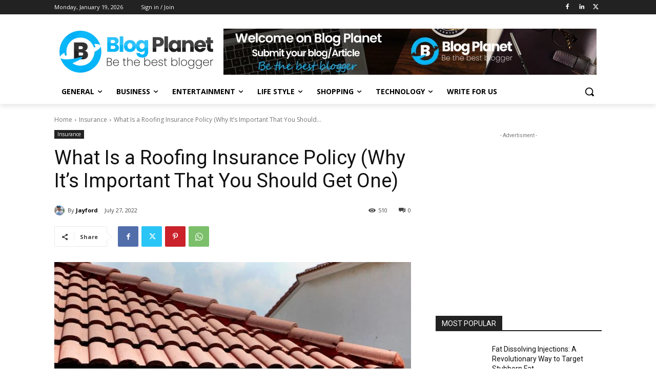

--- FILE ---
content_type: text/html; charset=utf-8
request_url: https://www.google.com/recaptcha/api2/aframe
body_size: 264
content:
<!DOCTYPE HTML><html><head><meta http-equiv="content-type" content="text/html; charset=UTF-8"></head><body><script nonce="PNc0bYgmpRzeC1EX0Iihgw">/** Anti-fraud and anti-abuse applications only. See google.com/recaptcha */ try{var clients={'sodar':'https://pagead2.googlesyndication.com/pagead/sodar?'};window.addEventListener("message",function(a){try{if(a.source===window.parent){var b=JSON.parse(a.data);var c=clients[b['id']];if(c){var d=document.createElement('img');d.src=c+b['params']+'&rc='+(localStorage.getItem("rc::a")?sessionStorage.getItem("rc::b"):"");window.document.body.appendChild(d);sessionStorage.setItem("rc::e",parseInt(sessionStorage.getItem("rc::e")||0)+1);localStorage.setItem("rc::h",'1768933730707');}}}catch(b){}});window.parent.postMessage("_grecaptcha_ready", "*");}catch(b){}</script></body></html>